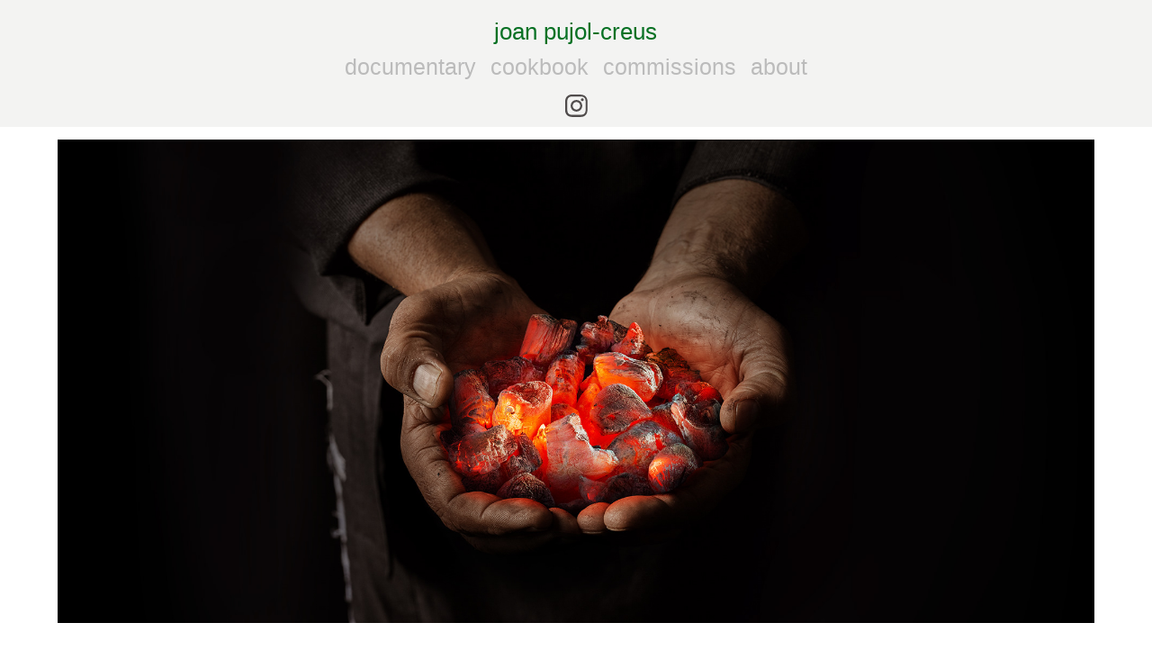

--- FILE ---
content_type: text/html; charset=utf-8
request_url: https://joanpujolcreus.com/josper
body_size: 5688
content:
<!DOCTYPE HTML>
<html lang="en-US">
<head>
  <meta charset="UTF-8" />
  <meta name="viewport" content="width=device-width, initial-scale=1" />
      <meta name="twitter:card"  content="summary_large_image" />
      <meta name="twitter:site"  content="@AdobePortfolio" />
      <meta  property="og:title" content="Joan Pujol-Creus - josper" />
      <meta  property="og:image" content="https://cdn.myportfolio.com/648fa0df-1337-45a9-a76b-5602eb513e81/f1c740a4-ab5a-441f-8737-94b6cb56fd7a_rwc_0x78x1920x1282x1920.jpg?h=f60aa46a6356fc47bb729fa1f3666f06" />
      <link rel="icon" href="[data-uri]"  />
      <link rel="stylesheet" href="/dist/css/main.css" type="text/css" />
      <link rel="stylesheet" href="https://cdn.myportfolio.com/648fa0df-1337-45a9-a76b-5602eb513e81/00be93bacb59f28de465231333f210311746805865.css?h=a4cffcc2dcfc6ab6e25aa62da9f063c9" type="text/css" />
    <link rel="canonical" href="https://joanpujolcreus.com/josper" />
      <title>Joan Pujol-Creus - josper</title>
    <script type="text/javascript" src="//use.typekit.net/ik/[base64].js?cb=35f77bfb8b50944859ea3d3804e7194e7a3173fb" async onload="
    try {
      window.Typekit.load();
    } catch (e) {
      console.warn('Typekit not loaded.');
    }
    "></script>
</head>
  <body class="transition-enabled">  <div class='page-background-video page-background-video-with-panel'>
  </div>
  <div class="js-responsive-nav">
    <div class="responsive-nav has-social">
      <div class="close-responsive-click-area js-close-responsive-nav">
        <div class="close-responsive-button"></div>
      </div>
          <nav data-hover-hint="nav">
            <div class="pages">
                  <div class="gallery-title"><a href="/documentary" >documentary</a></div>
                  <div class="gallery-title"><a href="/books" >cookbook</a></div>
                  <div class="gallery-title"><a href="/work" >commissions</a></div>
      <div class="page-title">
        <a href="/contact" >about</a>
      </div>
            </div>
              <div class="social pf-nav-social" data-hover-hint="navSocialIcons">
                <ul>
                        <li>
                          <a href="https://www.instagram.com/joanpujolcreus/" target="_blank">
                            <svg version="1.1" id="Layer_1" xmlns="http://www.w3.org/2000/svg" xmlns:xlink="http://www.w3.org/1999/xlink" viewBox="0 0 30 24" style="enable-background:new 0 0 30 24;" xml:space="preserve" class="icon">
                            <g>
                              <path d="M15,5.4c2.1,0,2.4,0,3.2,0c0.8,0,1.2,0.2,1.5,0.3c0.4,0.1,0.6,0.3,0.9,0.6c0.3,0.3,0.5,0.5,0.6,0.9
                                c0.1,0.3,0.2,0.7,0.3,1.5c0,0.8,0,1.1,0,3.2s0,2.4,0,3.2c0,0.8-0.2,1.2-0.3,1.5c-0.1,0.4-0.3,0.6-0.6,0.9c-0.3,0.3-0.5,0.5-0.9,0.6
                                c-0.3,0.1-0.7,0.2-1.5,0.3c-0.8,0-1.1,0-3.2,0s-2.4,0-3.2,0c-0.8,0-1.2-0.2-1.5-0.3c-0.4-0.1-0.6-0.3-0.9-0.6
                                c-0.3-0.3-0.5-0.5-0.6-0.9c-0.1-0.3-0.2-0.7-0.3-1.5c0-0.8,0-1.1,0-3.2s0-2.4,0-3.2c0-0.8,0.2-1.2,0.3-1.5c0.1-0.4,0.3-0.6,0.6-0.9
                                c0.3-0.3,0.5-0.5,0.9-0.6c0.3-0.1,0.7-0.2,1.5-0.3C12.6,5.4,12.9,5.4,15,5.4 M15,4c-2.2,0-2.4,0-3.3,0c-0.9,0-1.4,0.2-1.9,0.4
                                c-0.5,0.2-1,0.5-1.4,0.9C7.9,5.8,7.6,6.2,7.4,6.8C7.2,7.3,7.1,7.9,7,8.7C7,9.6,7,9.8,7,12s0,2.4,0,3.3c0,0.9,0.2,1.4,0.4,1.9
                                c0.2,0.5,0.5,1,0.9,1.4c0.4,0.4,0.9,0.7,1.4,0.9c0.5,0.2,1.1,0.3,1.9,0.4c0.9,0,1.1,0,3.3,0s2.4,0,3.3,0c0.9,0,1.4-0.2,1.9-0.4
                                c0.5-0.2,1-0.5,1.4-0.9c0.4-0.4,0.7-0.9,0.9-1.4c0.2-0.5,0.3-1.1,0.4-1.9c0-0.9,0-1.1,0-3.3s0-2.4,0-3.3c0-0.9-0.2-1.4-0.4-1.9
                                c-0.2-0.5-0.5-1-0.9-1.4c-0.4-0.4-0.9-0.7-1.4-0.9c-0.5-0.2-1.1-0.3-1.9-0.4C17.4,4,17.2,4,15,4L15,4L15,4z"/>
                              <path d="M15,7.9c-2.3,0-4.1,1.8-4.1,4.1s1.8,4.1,4.1,4.1s4.1-1.8,4.1-4.1S17.3,7.9,15,7.9L15,7.9z M15,14.7c-1.5,0-2.7-1.2-2.7-2.7
                                c0-1.5,1.2-2.7,2.7-2.7s2.7,1.2,2.7,2.7C17.7,13.5,16.5,14.7,15,14.7L15,14.7z"/>
                              <path d="M20.2,7.7c0,0.5-0.4,1-1,1s-1-0.4-1-1s0.4-1,1-1S20.2,7.2,20.2,7.7L20.2,7.7z"/>
                            </g>
                            </svg>
                          </a>
                        </li>
                </ul>
              </div>
          </nav>
    </div>
  </div>
  <div class="site-wrap cfix js-site-wrap">
      <header class="site-header" data-context="theme.topcontainer" data-hover-hint="header">
          <div class="logo-wrap" data-hover-hint="logo">
                <div class="logo e2e-site-logo-text logo-text  ">
    <a href="" class="preserve-whitespace">joan pujol-creus</a>

</div>
          </div>
  <div class="hamburger-click-area js-hamburger">
    <div class="hamburger">
      <i></i>
      <i></i>
      <i></i>
    </div>
  </div>
            <nav data-hover-hint="nav">
              <div class="pages">
                  <div class="gallery-title"><a href="/documentary" >documentary</a></div>
                  <div class="gallery-title"><a href="/books" >cookbook</a></div>
                  <div class="gallery-title"><a href="/work" >commissions</a></div>
      <div class="page-title">
        <a href="/contact" >about</a>
      </div>
              </div>
                <div class="social pf-nav-social" data-hover-hint="navSocialIcons">
                  <ul>
                          <li>
                            <a href="https://www.instagram.com/joanpujolcreus/" target="_blank">
                              <svg version="1.1" id="Layer_1" xmlns="http://www.w3.org/2000/svg" xmlns:xlink="http://www.w3.org/1999/xlink" viewBox="0 0 30 24" style="enable-background:new 0 0 30 24;" xml:space="preserve" class="icon">
                              <g>
                                <path d="M15,5.4c2.1,0,2.4,0,3.2,0c0.8,0,1.2,0.2,1.5,0.3c0.4,0.1,0.6,0.3,0.9,0.6c0.3,0.3,0.5,0.5,0.6,0.9
                                  c0.1,0.3,0.2,0.7,0.3,1.5c0,0.8,0,1.1,0,3.2s0,2.4,0,3.2c0,0.8-0.2,1.2-0.3,1.5c-0.1,0.4-0.3,0.6-0.6,0.9c-0.3,0.3-0.5,0.5-0.9,0.6
                                  c-0.3,0.1-0.7,0.2-1.5,0.3c-0.8,0-1.1,0-3.2,0s-2.4,0-3.2,0c-0.8,0-1.2-0.2-1.5-0.3c-0.4-0.1-0.6-0.3-0.9-0.6
                                  c-0.3-0.3-0.5-0.5-0.6-0.9c-0.1-0.3-0.2-0.7-0.3-1.5c0-0.8,0-1.1,0-3.2s0-2.4,0-3.2c0-0.8,0.2-1.2,0.3-1.5c0.1-0.4,0.3-0.6,0.6-0.9
                                  c0.3-0.3,0.5-0.5,0.9-0.6c0.3-0.1,0.7-0.2,1.5-0.3C12.6,5.4,12.9,5.4,15,5.4 M15,4c-2.2,0-2.4,0-3.3,0c-0.9,0-1.4,0.2-1.9,0.4
                                  c-0.5,0.2-1,0.5-1.4,0.9C7.9,5.8,7.6,6.2,7.4,6.8C7.2,7.3,7.1,7.9,7,8.7C7,9.6,7,9.8,7,12s0,2.4,0,3.3c0,0.9,0.2,1.4,0.4,1.9
                                  c0.2,0.5,0.5,1,0.9,1.4c0.4,0.4,0.9,0.7,1.4,0.9c0.5,0.2,1.1,0.3,1.9,0.4c0.9,0,1.1,0,3.3,0s2.4,0,3.3,0c0.9,0,1.4-0.2,1.9-0.4
                                  c0.5-0.2,1-0.5,1.4-0.9c0.4-0.4,0.7-0.9,0.9-1.4c0.2-0.5,0.3-1.1,0.4-1.9c0-0.9,0-1.1,0-3.3s0-2.4,0-3.3c0-0.9-0.2-1.4-0.4-1.9
                                  c-0.2-0.5-0.5-1-0.9-1.4c-0.4-0.4-0.9-0.7-1.4-0.9c-0.5-0.2-1.1-0.3-1.9-0.4C17.4,4,17.2,4,15,4L15,4L15,4z"/>
                                <path d="M15,7.9c-2.3,0-4.1,1.8-4.1,4.1s1.8,4.1,4.1,4.1s4.1-1.8,4.1-4.1S17.3,7.9,15,7.9L15,7.9z M15,14.7c-1.5,0-2.7-1.2-2.7-2.7
                                  c0-1.5,1.2-2.7,2.7-2.7s2.7,1.2,2.7,2.7C17.7,13.5,16.5,14.7,15,14.7L15,14.7z"/>
                                <path d="M20.2,7.7c0,0.5-0.4,1-1,1s-1-0.4-1-1s0.4-1,1-1S20.2,7.2,20.2,7.7L20.2,7.7z"/>
                              </g>
                              </svg>
                            </a>
                          </li>
                  </ul>
                </div>
            </nav>
      </header>
    <div class="site-container">
      <div class="site-content e2e-site-content">
        <main>
  <div class="page-container" data-context="page.page.container" data-hover-hint="pageContainer">
    <section class="page standard-modules">
      <div class="page-content js-page-content" data-context="pages" data-identity="id:p5eb05a29d96c3e9badc872a64be22dbfced922cf9f9c66dce96c1">
        <div id="project-canvas" class="js-project-modules modules content">
          <div id="project-modules">
              
              <div class="project-module module image project-module-image js-js-project-module"  style="padding-top: 0px;
padding-bottom: px;
  width: 100%;
">

  

  
     <div class="js-lightbox" data-src="https://cdn.myportfolio.com/648fa0df-1337-45a9-a76b-5602eb513e81/bb3c7d3e-e9c2-4f12-af92-d3606865159b.jpg?h=5f07e082a02accd8475f4c06c380b247">
           <img
             class="js-lazy e2e-site-project-module-image"
             src="[data-uri]"
             data-src="https://cdn.myportfolio.com/648fa0df-1337-45a9-a76b-5602eb513e81/bb3c7d3e-e9c2-4f12-af92-d3606865159b_rw_3840.jpg?h=37e158d8da5913f1e6a9ddbcde50827c"
             data-srcset="https://cdn.myportfolio.com/648fa0df-1337-45a9-a76b-5602eb513e81/bb3c7d3e-e9c2-4f12-af92-d3606865159b_rw_600.jpg?h=753e3dd6a47e3dc4a41ee4610355b61c 600w,https://cdn.myportfolio.com/648fa0df-1337-45a9-a76b-5602eb513e81/bb3c7d3e-e9c2-4f12-af92-d3606865159b_rw_1200.jpg?h=52be0a472bbda3d4a9bea955e7e68cbf 1200w,https://cdn.myportfolio.com/648fa0df-1337-45a9-a76b-5602eb513e81/bb3c7d3e-e9c2-4f12-af92-d3606865159b_rw_1920.jpg?h=ec53c158e13ee92947c24edf63c28f62 1920w,https://cdn.myportfolio.com/648fa0df-1337-45a9-a76b-5602eb513e81/bb3c7d3e-e9c2-4f12-af92-d3606865159b_rw_3840.jpg?h=37e158d8da5913f1e6a9ddbcde50827c 3840w,"
             data-sizes="(max-width: 3840px) 100vw, 3840px"
             width="3840"
             height="0"
             style="padding-bottom: 46.5%; background: rgba(0, 0, 0, 0.03)"
             
           >
     </div>
  

</div>

              
              
              
              
              
              
              
              
              
              
              
              
              
              
              
              <div class="project-module module media_collection project-module-media_collection" data-id="m627e196d50c0fe23037ab1415f599074be4f0c6450fbb0ca959b3"  style="padding-top: px;
padding-bottom: px;
">
  <div class="grid--main js-grid-main" data-grid-max-images="
  ">
    <div class="grid__item-container js-grid-item-container" data-flex-grow="347.03683929525" style="width:347.03683929525px; flex-grow:347.03683929525;" data-width="1920" data-height="1438">
      <script type="text/html" class="js-lightbox-slide-content">
        <div class="grid__image-wrapper">
          <img src="https://cdn.myportfolio.com/648fa0df-1337-45a9-a76b-5602eb513e81/625eaa5e-2e3e-4a67-8a44-b6feef0d241c_rw_1920.jpg?h=75d6d9fe0939ca8dd812601b0dd91b4c" srcset="https://cdn.myportfolio.com/648fa0df-1337-45a9-a76b-5602eb513e81/625eaa5e-2e3e-4a67-8a44-b6feef0d241c_rw_600.jpg?h=2972c26ce8409174ee4f47b17120c1f2 600w,https://cdn.myportfolio.com/648fa0df-1337-45a9-a76b-5602eb513e81/625eaa5e-2e3e-4a67-8a44-b6feef0d241c_rw_1200.jpg?h=8e9e9e7af6e9a03ad2b2d4dfb55a529e 1200w,https://cdn.myportfolio.com/648fa0df-1337-45a9-a76b-5602eb513e81/625eaa5e-2e3e-4a67-8a44-b6feef0d241c_rw_1920.jpg?h=75d6d9fe0939ca8dd812601b0dd91b4c 1920w,"  sizes="(max-width: 1920px) 100vw, 1920px">
        <div>
      </script>
      <img
        class="grid__item-image js-grid__item-image grid__item-image-lazy js-lazy"
        src="[data-uri]"
        
        data-src="https://cdn.myportfolio.com/648fa0df-1337-45a9-a76b-5602eb513e81/625eaa5e-2e3e-4a67-8a44-b6feef0d241c_rw_1920.jpg?h=75d6d9fe0939ca8dd812601b0dd91b4c"
        data-srcset="https://cdn.myportfolio.com/648fa0df-1337-45a9-a76b-5602eb513e81/625eaa5e-2e3e-4a67-8a44-b6feef0d241c_rw_600.jpg?h=2972c26ce8409174ee4f47b17120c1f2 600w,https://cdn.myportfolio.com/648fa0df-1337-45a9-a76b-5602eb513e81/625eaa5e-2e3e-4a67-8a44-b6feef0d241c_rw_1200.jpg?h=8e9e9e7af6e9a03ad2b2d4dfb55a529e 1200w,https://cdn.myportfolio.com/648fa0df-1337-45a9-a76b-5602eb513e81/625eaa5e-2e3e-4a67-8a44-b6feef0d241c_rw_1920.jpg?h=75d6d9fe0939ca8dd812601b0dd91b4c 1920w,"
      >
      <span class="grid__item-filler" style="padding-bottom:74.92%;"></span>
    </div>
    <div class="grid__item-container js-grid-item-container" data-flex-grow="347.03683929525" style="width:347.03683929525px; flex-grow:347.03683929525;" data-width="1920" data-height="1438">
      <script type="text/html" class="js-lightbox-slide-content">
        <div class="grid__image-wrapper">
          <img src="https://cdn.myportfolio.com/648fa0df-1337-45a9-a76b-5602eb513e81/481555fb-65e4-451d-a16f-e6fb16b217f2_rw_1920.jpg?h=8aca6842dfaff18ebbe6412af2b46bf8" srcset="https://cdn.myportfolio.com/648fa0df-1337-45a9-a76b-5602eb513e81/481555fb-65e4-451d-a16f-e6fb16b217f2_rw_600.jpg?h=6c5aee709c8dd6f4e29be5bec4d18f46 600w,https://cdn.myportfolio.com/648fa0df-1337-45a9-a76b-5602eb513e81/481555fb-65e4-451d-a16f-e6fb16b217f2_rw_1200.jpg?h=fca6a55d194570e5977bc1a303142a8e 1200w,https://cdn.myportfolio.com/648fa0df-1337-45a9-a76b-5602eb513e81/481555fb-65e4-451d-a16f-e6fb16b217f2_rw_1920.jpg?h=8aca6842dfaff18ebbe6412af2b46bf8 1920w,"  sizes="(max-width: 1920px) 100vw, 1920px">
        <div>
      </script>
      <img
        class="grid__item-image js-grid__item-image grid__item-image-lazy js-lazy"
        src="[data-uri]"
        
        data-src="https://cdn.myportfolio.com/648fa0df-1337-45a9-a76b-5602eb513e81/481555fb-65e4-451d-a16f-e6fb16b217f2_rw_1920.jpg?h=8aca6842dfaff18ebbe6412af2b46bf8"
        data-srcset="https://cdn.myportfolio.com/648fa0df-1337-45a9-a76b-5602eb513e81/481555fb-65e4-451d-a16f-e6fb16b217f2_rw_600.jpg?h=6c5aee709c8dd6f4e29be5bec4d18f46 600w,https://cdn.myportfolio.com/648fa0df-1337-45a9-a76b-5602eb513e81/481555fb-65e4-451d-a16f-e6fb16b217f2_rw_1200.jpg?h=fca6a55d194570e5977bc1a303142a8e 1200w,https://cdn.myportfolio.com/648fa0df-1337-45a9-a76b-5602eb513e81/481555fb-65e4-451d-a16f-e6fb16b217f2_rw_1920.jpg?h=8aca6842dfaff18ebbe6412af2b46bf8 1920w,"
      >
      <span class="grid__item-filler" style="padding-bottom:74.92%;"></span>
    </div>
    <div class="js-grid-spacer"></div>
  </div>
</div>

              
              
              
              <div class="project-module module image project-module-image js-js-project-module"  style="padding-top: px;
padding-bottom: px;
">

  

  
     <div class="js-lightbox" data-src="https://cdn.myportfolio.com/648fa0df-1337-45a9-a76b-5602eb513e81/5782eac8-b3d0-4f79-8faa-c285390e90c7.jpg?h=a2d6c6ede2ac259c17e2ad2a8fd7c8de">
           <img
             class="js-lazy e2e-site-project-module-image"
             src="[data-uri]"
             data-src="https://cdn.myportfolio.com/648fa0df-1337-45a9-a76b-5602eb513e81/5782eac8-b3d0-4f79-8faa-c285390e90c7_rw_1920.jpg?h=acf921450587a5cea098373dd18ae281"
             data-srcset="https://cdn.myportfolio.com/648fa0df-1337-45a9-a76b-5602eb513e81/5782eac8-b3d0-4f79-8faa-c285390e90c7_rw_600.jpg?h=484b9b790d80e38c02f972ccfbf51f6d 600w,https://cdn.myportfolio.com/648fa0df-1337-45a9-a76b-5602eb513e81/5782eac8-b3d0-4f79-8faa-c285390e90c7_rw_1200.jpg?h=a97d937701670e8217125b2cc9ff0e58 1200w,https://cdn.myportfolio.com/648fa0df-1337-45a9-a76b-5602eb513e81/5782eac8-b3d0-4f79-8faa-c285390e90c7_rw_1920.jpg?h=acf921450587a5cea098373dd18ae281 1920w,"
             data-sizes="(max-width: 1920px) 100vw, 1920px"
             width="1920"
             height="0"
             style="padding-bottom: 69.33%; background: rgba(0, 0, 0, 0.03)"
             
           >
     </div>
  

</div>

              
              
              
              
              
              
              
              
              
              <div class="project-module module image project-module-image js-js-project-module"  style="padding-top: px;
padding-bottom: px;
">

  

  
     <div class="js-lightbox" data-src="https://cdn.myportfolio.com/648fa0df-1337-45a9-a76b-5602eb513e81/64be447a-16dc-4bdf-9080-260ebeea0f7c.jpg?h=e673e237b84b6fd50a9fcf6af0c97fca">
           <img
             class="js-lazy e2e-site-project-module-image"
             src="[data-uri]"
             data-src="https://cdn.myportfolio.com/648fa0df-1337-45a9-a76b-5602eb513e81/64be447a-16dc-4bdf-9080-260ebeea0f7c_rw_1920.jpg?h=efe438b5267ff03137d4543b83199bbd"
             data-srcset="https://cdn.myportfolio.com/648fa0df-1337-45a9-a76b-5602eb513e81/64be447a-16dc-4bdf-9080-260ebeea0f7c_rw_600.jpg?h=e5f91b07c8638ce767972be8f0da10f3 600w,https://cdn.myportfolio.com/648fa0df-1337-45a9-a76b-5602eb513e81/64be447a-16dc-4bdf-9080-260ebeea0f7c_rw_1200.jpg?h=eff32ead77e5bdcec819750ae862b616 1200w,https://cdn.myportfolio.com/648fa0df-1337-45a9-a76b-5602eb513e81/64be447a-16dc-4bdf-9080-260ebeea0f7c_rw_1920.jpg?h=efe438b5267ff03137d4543b83199bbd 1920w,"
             data-sizes="(max-width: 1920px) 100vw, 1920px"
             width="1920"
             height="0"
             style="padding-bottom: 74.83%; background: rgba(0, 0, 0, 0.03)"
             
           >
     </div>
  

</div>

              
              
              
              
              
              
              
              
              
              
              
              
              
              
              
              <div class="project-module module media_collection project-module-media_collection" data-id="m627e19cad490877b4a3615ff1f67c0745958d276ca22488328b40"  style="padding-top: px;
padding-bottom: px;
">
  <div class="grid--main js-grid-main" data-grid-max-images="
  ">
    <div class="grid__item-container js-grid-item-container" data-flex-grow="347.03683929525" style="width:347.03683929525px; flex-grow:347.03683929525;" data-width="1920" data-height="1438">
      <script type="text/html" class="js-lightbox-slide-content">
        <div class="grid__image-wrapper">
          <img src="https://cdn.myportfolio.com/648fa0df-1337-45a9-a76b-5602eb513e81/5744f975-a316-436d-9d11-12182f8bf33d_rw_1920.jpg?h=95f06e0d259c243b3733e54219141c7c" srcset="https://cdn.myportfolio.com/648fa0df-1337-45a9-a76b-5602eb513e81/5744f975-a316-436d-9d11-12182f8bf33d_rw_600.jpg?h=257a34400300f04515e173df9d80666d 600w,https://cdn.myportfolio.com/648fa0df-1337-45a9-a76b-5602eb513e81/5744f975-a316-436d-9d11-12182f8bf33d_rw_1200.jpg?h=cbbc62cb3cebdc56eb595599617d1f6f 1200w,https://cdn.myportfolio.com/648fa0df-1337-45a9-a76b-5602eb513e81/5744f975-a316-436d-9d11-12182f8bf33d_rw_1920.jpg?h=95f06e0d259c243b3733e54219141c7c 1920w,"  sizes="(max-width: 1920px) 100vw, 1920px">
        <div>
      </script>
      <img
        class="grid__item-image js-grid__item-image grid__item-image-lazy js-lazy"
        src="[data-uri]"
        
        data-src="https://cdn.myportfolio.com/648fa0df-1337-45a9-a76b-5602eb513e81/5744f975-a316-436d-9d11-12182f8bf33d_rw_1920.jpg?h=95f06e0d259c243b3733e54219141c7c"
        data-srcset="https://cdn.myportfolio.com/648fa0df-1337-45a9-a76b-5602eb513e81/5744f975-a316-436d-9d11-12182f8bf33d_rw_600.jpg?h=257a34400300f04515e173df9d80666d 600w,https://cdn.myportfolio.com/648fa0df-1337-45a9-a76b-5602eb513e81/5744f975-a316-436d-9d11-12182f8bf33d_rw_1200.jpg?h=cbbc62cb3cebdc56eb595599617d1f6f 1200w,https://cdn.myportfolio.com/648fa0df-1337-45a9-a76b-5602eb513e81/5744f975-a316-436d-9d11-12182f8bf33d_rw_1920.jpg?h=95f06e0d259c243b3733e54219141c7c 1920w,"
      >
      <span class="grid__item-filler" style="padding-bottom:74.92%;"></span>
    </div>
    <div class="grid__item-container js-grid-item-container" data-flex-grow="347.03683929525" style="width:347.03683929525px; flex-grow:347.03683929525;" data-width="1920" data-height="1438">
      <script type="text/html" class="js-lightbox-slide-content">
        <div class="grid__image-wrapper">
          <img src="https://cdn.myportfolio.com/648fa0df-1337-45a9-a76b-5602eb513e81/2c375347-382c-4c8c-9732-c216906a9941_rw_1920.jpg?h=42166e9422284a88d5ccc0a63896fd8e" srcset="https://cdn.myportfolio.com/648fa0df-1337-45a9-a76b-5602eb513e81/2c375347-382c-4c8c-9732-c216906a9941_rw_600.jpg?h=272cff96841387d6cf8712de6438e370 600w,https://cdn.myportfolio.com/648fa0df-1337-45a9-a76b-5602eb513e81/2c375347-382c-4c8c-9732-c216906a9941_rw_1200.jpg?h=5e3eb0dc9b2ddc5eb80d8dd27213884a 1200w,https://cdn.myportfolio.com/648fa0df-1337-45a9-a76b-5602eb513e81/2c375347-382c-4c8c-9732-c216906a9941_rw_1920.jpg?h=42166e9422284a88d5ccc0a63896fd8e 1920w,"  sizes="(max-width: 1920px) 100vw, 1920px">
        <div>
      </script>
      <img
        class="grid__item-image js-grid__item-image grid__item-image-lazy js-lazy"
        src="[data-uri]"
        
        data-src="https://cdn.myportfolio.com/648fa0df-1337-45a9-a76b-5602eb513e81/2c375347-382c-4c8c-9732-c216906a9941_rw_1920.jpg?h=42166e9422284a88d5ccc0a63896fd8e"
        data-srcset="https://cdn.myportfolio.com/648fa0df-1337-45a9-a76b-5602eb513e81/2c375347-382c-4c8c-9732-c216906a9941_rw_600.jpg?h=272cff96841387d6cf8712de6438e370 600w,https://cdn.myportfolio.com/648fa0df-1337-45a9-a76b-5602eb513e81/2c375347-382c-4c8c-9732-c216906a9941_rw_1200.jpg?h=5e3eb0dc9b2ddc5eb80d8dd27213884a 1200w,https://cdn.myportfolio.com/648fa0df-1337-45a9-a76b-5602eb513e81/2c375347-382c-4c8c-9732-c216906a9941_rw_1920.jpg?h=42166e9422284a88d5ccc0a63896fd8e 1920w,"
      >
      <span class="grid__item-filler" style="padding-bottom:74.92%;"></span>
    </div>
    <div class="grid__item-container js-grid-item-container" data-flex-grow="347.03683929525" style="width:347.03683929525px; flex-grow:347.03683929525;" data-width="1920" data-height="1438">
      <script type="text/html" class="js-lightbox-slide-content">
        <div class="grid__image-wrapper">
          <img src="https://cdn.myportfolio.com/648fa0df-1337-45a9-a76b-5602eb513e81/3a78f5f9-16c2-409c-ac76-dc84156afc3c_rw_1920.jpg?h=7237b1389020035796591c16e3071ceb" srcset="https://cdn.myportfolio.com/648fa0df-1337-45a9-a76b-5602eb513e81/3a78f5f9-16c2-409c-ac76-dc84156afc3c_rw_600.jpg?h=a69bbaa42371561328e038b848f0adc4 600w,https://cdn.myportfolio.com/648fa0df-1337-45a9-a76b-5602eb513e81/3a78f5f9-16c2-409c-ac76-dc84156afc3c_rw_1200.jpg?h=c44885a1ed253863eb679d3671dce891 1200w,https://cdn.myportfolio.com/648fa0df-1337-45a9-a76b-5602eb513e81/3a78f5f9-16c2-409c-ac76-dc84156afc3c_rw_1920.jpg?h=7237b1389020035796591c16e3071ceb 1920w,"  sizes="(max-width: 1920px) 100vw, 1920px">
        <div>
      </script>
      <img
        class="grid__item-image js-grid__item-image grid__item-image-lazy js-lazy"
        src="[data-uri]"
        
        data-src="https://cdn.myportfolio.com/648fa0df-1337-45a9-a76b-5602eb513e81/3a78f5f9-16c2-409c-ac76-dc84156afc3c_rw_1920.jpg?h=7237b1389020035796591c16e3071ceb"
        data-srcset="https://cdn.myportfolio.com/648fa0df-1337-45a9-a76b-5602eb513e81/3a78f5f9-16c2-409c-ac76-dc84156afc3c_rw_600.jpg?h=a69bbaa42371561328e038b848f0adc4 600w,https://cdn.myportfolio.com/648fa0df-1337-45a9-a76b-5602eb513e81/3a78f5f9-16c2-409c-ac76-dc84156afc3c_rw_1200.jpg?h=c44885a1ed253863eb679d3671dce891 1200w,https://cdn.myportfolio.com/648fa0df-1337-45a9-a76b-5602eb513e81/3a78f5f9-16c2-409c-ac76-dc84156afc3c_rw_1920.jpg?h=7237b1389020035796591c16e3071ceb 1920w,"
      >
      <span class="grid__item-filler" style="padding-bottom:74.92%;"></span>
    </div>
    <div class="js-grid-spacer"></div>
  </div>
</div>

              
              
              
              <div class="project-module module image project-module-image js-js-project-module"  style="padding-top: px;
padding-bottom: px;
">

  

  
     <div class="js-lightbox" data-src="https://cdn.myportfolio.com/648fa0df-1337-45a9-a76b-5602eb513e81/dc91f4e6-1102-4964-ae75-2c5d284e518b.jpg?h=09b3b198b3a0e2c166a6f37a269311ca">
           <img
             class="js-lazy e2e-site-project-module-image"
             src="[data-uri]"
             data-src="https://cdn.myportfolio.com/648fa0df-1337-45a9-a76b-5602eb513e81/dc91f4e6-1102-4964-ae75-2c5d284e518b_rw_1920.jpg?h=f37da1e06093ea08b1bf9bf1b5c0909a"
             data-srcset="https://cdn.myportfolio.com/648fa0df-1337-45a9-a76b-5602eb513e81/dc91f4e6-1102-4964-ae75-2c5d284e518b_rw_600.jpg?h=d2c437ddc94ec0989e9b7a4cc40142d3 600w,https://cdn.myportfolio.com/648fa0df-1337-45a9-a76b-5602eb513e81/dc91f4e6-1102-4964-ae75-2c5d284e518b_rw_1200.jpg?h=cd39e141171244f632576cb4c8193254 1200w,https://cdn.myportfolio.com/648fa0df-1337-45a9-a76b-5602eb513e81/dc91f4e6-1102-4964-ae75-2c5d284e518b_rw_1920.jpg?h=f37da1e06093ea08b1bf9bf1b5c0909a 1920w,"
             data-sizes="(max-width: 1920px) 100vw, 1920px"
             width="1920"
             height="0"
             style="padding-bottom: 74.83%; background: rgba(0, 0, 0, 0.03)"
             
           >
     </div>
  

</div>

              
              
              
              
              
              
              
              
              
              
              
              
              
              
              
              <div class="project-module module media_collection project-module-media_collection" data-id="m627e1a1dab4e5429348b54b6b652bc92c41f4635fc30311be29f3"  style="padding-top: px;
padding-bottom: px;
">
  <div class="grid--main js-grid-main" data-grid-max-images="
  ">
    <div class="grid__item-container js-grid-item-container" data-flex-grow="347.03683929525" style="width:347.03683929525px; flex-grow:347.03683929525;" data-width="1920" data-height="1438">
      <script type="text/html" class="js-lightbox-slide-content">
        <div class="grid__image-wrapper">
          <img src="https://cdn.myportfolio.com/648fa0df-1337-45a9-a76b-5602eb513e81/3a0f1d9b-a14f-47c0-a335-dc44dc7c6299_rw_1920.jpg?h=6aa4e3db0c99185386737ba107dd7a1b" srcset="https://cdn.myportfolio.com/648fa0df-1337-45a9-a76b-5602eb513e81/3a0f1d9b-a14f-47c0-a335-dc44dc7c6299_rw_600.jpg?h=634ff89303c6522a223202c10d9a4054 600w,https://cdn.myportfolio.com/648fa0df-1337-45a9-a76b-5602eb513e81/3a0f1d9b-a14f-47c0-a335-dc44dc7c6299_rw_1200.jpg?h=d8c85b0fb3cc545966e6c89489f524c1 1200w,https://cdn.myportfolio.com/648fa0df-1337-45a9-a76b-5602eb513e81/3a0f1d9b-a14f-47c0-a335-dc44dc7c6299_rw_1920.jpg?h=6aa4e3db0c99185386737ba107dd7a1b 1920w,"  sizes="(max-width: 1920px) 100vw, 1920px">
        <div>
      </script>
      <img
        class="grid__item-image js-grid__item-image grid__item-image-lazy js-lazy"
        src="[data-uri]"
        
        data-src="https://cdn.myportfolio.com/648fa0df-1337-45a9-a76b-5602eb513e81/3a0f1d9b-a14f-47c0-a335-dc44dc7c6299_rw_1920.jpg?h=6aa4e3db0c99185386737ba107dd7a1b"
        data-srcset="https://cdn.myportfolio.com/648fa0df-1337-45a9-a76b-5602eb513e81/3a0f1d9b-a14f-47c0-a335-dc44dc7c6299_rw_600.jpg?h=634ff89303c6522a223202c10d9a4054 600w,https://cdn.myportfolio.com/648fa0df-1337-45a9-a76b-5602eb513e81/3a0f1d9b-a14f-47c0-a335-dc44dc7c6299_rw_1200.jpg?h=d8c85b0fb3cc545966e6c89489f524c1 1200w,https://cdn.myportfolio.com/648fa0df-1337-45a9-a76b-5602eb513e81/3a0f1d9b-a14f-47c0-a335-dc44dc7c6299_rw_1920.jpg?h=6aa4e3db0c99185386737ba107dd7a1b 1920w,"
      >
      <span class="grid__item-filler" style="padding-bottom:74.92%;"></span>
    </div>
    <div class="grid__item-container js-grid-item-container" data-flex-grow="347.03683929525" style="width:347.03683929525px; flex-grow:347.03683929525;" data-width="1920" data-height="1438">
      <script type="text/html" class="js-lightbox-slide-content">
        <div class="grid__image-wrapper">
          <img src="https://cdn.myportfolio.com/648fa0df-1337-45a9-a76b-5602eb513e81/b7b19fa8-bfe4-465b-b614-819e3c277da0_rw_1920.jpg?h=68db9321db6f38f93d1002f9ee26e4eb" srcset="https://cdn.myportfolio.com/648fa0df-1337-45a9-a76b-5602eb513e81/b7b19fa8-bfe4-465b-b614-819e3c277da0_rw_600.jpg?h=19e14aac5d21d3aec1bc43a49c9296ce 600w,https://cdn.myportfolio.com/648fa0df-1337-45a9-a76b-5602eb513e81/b7b19fa8-bfe4-465b-b614-819e3c277da0_rw_1200.jpg?h=46b5da8563479bc20c9ad942918358e9 1200w,https://cdn.myportfolio.com/648fa0df-1337-45a9-a76b-5602eb513e81/b7b19fa8-bfe4-465b-b614-819e3c277da0_rw_1920.jpg?h=68db9321db6f38f93d1002f9ee26e4eb 1920w,"  sizes="(max-width: 1920px) 100vw, 1920px">
        <div>
      </script>
      <img
        class="grid__item-image js-grid__item-image grid__item-image-lazy js-lazy"
        src="[data-uri]"
        
        data-src="https://cdn.myportfolio.com/648fa0df-1337-45a9-a76b-5602eb513e81/b7b19fa8-bfe4-465b-b614-819e3c277da0_rw_1920.jpg?h=68db9321db6f38f93d1002f9ee26e4eb"
        data-srcset="https://cdn.myportfolio.com/648fa0df-1337-45a9-a76b-5602eb513e81/b7b19fa8-bfe4-465b-b614-819e3c277da0_rw_600.jpg?h=19e14aac5d21d3aec1bc43a49c9296ce 600w,https://cdn.myportfolio.com/648fa0df-1337-45a9-a76b-5602eb513e81/b7b19fa8-bfe4-465b-b614-819e3c277da0_rw_1200.jpg?h=46b5da8563479bc20c9ad942918358e9 1200w,https://cdn.myportfolio.com/648fa0df-1337-45a9-a76b-5602eb513e81/b7b19fa8-bfe4-465b-b614-819e3c277da0_rw_1920.jpg?h=68db9321db6f38f93d1002f9ee26e4eb 1920w,"
      >
      <span class="grid__item-filler" style="padding-bottom:74.92%;"></span>
    </div>
    <div class="js-grid-spacer"></div>
  </div>
</div>

              
              
              
              <div class="project-module module image project-module-image js-js-project-module"  style="padding-top: px;
padding-bottom: px;
">

  

  
     <div class="js-lightbox" data-src="https://cdn.myportfolio.com/648fa0df-1337-45a9-a76b-5602eb513e81/771e1659-6e3c-44e9-a5e0-b1565eb0f02e.jpg?h=ff621283257095a79183df597de2c8ea">
           <img
             class="js-lazy e2e-site-project-module-image"
             src="[data-uri]"
             data-src="https://cdn.myportfolio.com/648fa0df-1337-45a9-a76b-5602eb513e81/771e1659-6e3c-44e9-a5e0-b1565eb0f02e_rw_1920.jpg?h=9d91f59c838b8d0265f281e6904fabf5"
             data-srcset="https://cdn.myportfolio.com/648fa0df-1337-45a9-a76b-5602eb513e81/771e1659-6e3c-44e9-a5e0-b1565eb0f02e_rw_600.jpg?h=6986d3a01c3410e20e4117c4db57eb32 600w,https://cdn.myportfolio.com/648fa0df-1337-45a9-a76b-5602eb513e81/771e1659-6e3c-44e9-a5e0-b1565eb0f02e_rw_1200.jpg?h=c08f5c8a12c5b11278df99f6bc891f6d 1200w,https://cdn.myportfolio.com/648fa0df-1337-45a9-a76b-5602eb513e81/771e1659-6e3c-44e9-a5e0-b1565eb0f02e_rw_1920.jpg?h=9d91f59c838b8d0265f281e6904fabf5 1920w,"
             data-sizes="(max-width: 1920px) 100vw, 1920px"
             width="1920"
             height="0"
             style="padding-bottom: 74.83%; background: rgba(0, 0, 0, 0.03)"
             
           >
     </div>
  

</div>

              
              
              
              
              
              
              
              
              
              <div class="project-module module image project-module-image js-js-project-module"  style="padding-top: px;
padding-bottom: px;
">

  

  
     <div class="js-lightbox" data-src="https://cdn.myportfolio.com/648fa0df-1337-45a9-a76b-5602eb513e81/bdbf2a85-b477-4957-b390-4a979035a1c0.jpg?h=58e1437a6d949ea39247e52acc777fee">
           <img
             class="js-lazy e2e-site-project-module-image"
             src="[data-uri]"
             data-src="https://cdn.myportfolio.com/648fa0df-1337-45a9-a76b-5602eb513e81/bdbf2a85-b477-4957-b390-4a979035a1c0_rw_1920.jpg?h=9b4091125e128d6452cf78c4caa77507"
             data-srcset="https://cdn.myportfolio.com/648fa0df-1337-45a9-a76b-5602eb513e81/bdbf2a85-b477-4957-b390-4a979035a1c0_rw_600.jpg?h=cf53606ae86e889cfdeb478e04c37a32 600w,https://cdn.myportfolio.com/648fa0df-1337-45a9-a76b-5602eb513e81/bdbf2a85-b477-4957-b390-4a979035a1c0_rw_1200.jpg?h=e9fe3f37e8d256ac31570cbd07796cd4 1200w,https://cdn.myportfolio.com/648fa0df-1337-45a9-a76b-5602eb513e81/bdbf2a85-b477-4957-b390-4a979035a1c0_rw_1920.jpg?h=9b4091125e128d6452cf78c4caa77507 1920w,"
             data-sizes="(max-width: 1920px) 100vw, 1920px"
             width="1920"
             height="0"
             style="padding-bottom: 74.83%; background: rgba(0, 0, 0, 0.03)"
             
           >
     </div>
  

</div>

              
              
              
              
              
              
              
              
              
              <div class="project-module module image project-module-image js-js-project-module"  style="padding-top: px;
padding-bottom: px;
">

  

  
     <div class="js-lightbox" data-src="https://cdn.myportfolio.com/648fa0df-1337-45a9-a76b-5602eb513e81/3f0dd032-63be-406f-ab15-351db7fa8e00.jpg?h=73ce79a69c55c3e0b7274578c7eb70dd">
           <img
             class="js-lazy e2e-site-project-module-image"
             src="[data-uri]"
             data-src="https://cdn.myportfolio.com/648fa0df-1337-45a9-a76b-5602eb513e81/3f0dd032-63be-406f-ab15-351db7fa8e00_rw_1920.jpg?h=d39bc5f7a20905dda6a1bf2b372f728e"
             data-srcset="https://cdn.myportfolio.com/648fa0df-1337-45a9-a76b-5602eb513e81/3f0dd032-63be-406f-ab15-351db7fa8e00_rw_600.jpg?h=3efa74981f772a636bfa0f20d6f84a21 600w,https://cdn.myportfolio.com/648fa0df-1337-45a9-a76b-5602eb513e81/3f0dd032-63be-406f-ab15-351db7fa8e00_rw_1200.jpg?h=cd87be3c3f7a279ba1b73ee75fa2c9c3 1200w,https://cdn.myportfolio.com/648fa0df-1337-45a9-a76b-5602eb513e81/3f0dd032-63be-406f-ab15-351db7fa8e00_rw_1920.jpg?h=d39bc5f7a20905dda6a1bf2b372f728e 1920w,"
             data-sizes="(max-width: 1920px) 100vw, 1920px"
             width="1920"
             height="0"
             style="padding-bottom: 38%; background: rgba(0, 0, 0, 0.03)"
             
           >
     </div>
  

</div>

              
              
              
              
              
              
              
              
          </div>
        </div>
      </div>
    </section>
  </div>
              <footer class="site-footer" data-hover-hint="footer">
                  <div class="social pf-footer-social" data-context="theme.footer" data-hover-hint="footerSocialIcons">
                    <ul>
                            <li>
                              <a href="https://www.instagram.com/joanpujolcreus/" target="_blank">
                                <svg version="1.1" id="Layer_1" xmlns="http://www.w3.org/2000/svg" xmlns:xlink="http://www.w3.org/1999/xlink" viewBox="0 0 30 24" style="enable-background:new 0 0 30 24;" xml:space="preserve" class="icon">
                                <g>
                                  <path d="M15,5.4c2.1,0,2.4,0,3.2,0c0.8,0,1.2,0.2,1.5,0.3c0.4,0.1,0.6,0.3,0.9,0.6c0.3,0.3,0.5,0.5,0.6,0.9
                                    c0.1,0.3,0.2,0.7,0.3,1.5c0,0.8,0,1.1,0,3.2s0,2.4,0,3.2c0,0.8-0.2,1.2-0.3,1.5c-0.1,0.4-0.3,0.6-0.6,0.9c-0.3,0.3-0.5,0.5-0.9,0.6
                                    c-0.3,0.1-0.7,0.2-1.5,0.3c-0.8,0-1.1,0-3.2,0s-2.4,0-3.2,0c-0.8,0-1.2-0.2-1.5-0.3c-0.4-0.1-0.6-0.3-0.9-0.6
                                    c-0.3-0.3-0.5-0.5-0.6-0.9c-0.1-0.3-0.2-0.7-0.3-1.5c0-0.8,0-1.1,0-3.2s0-2.4,0-3.2c0-0.8,0.2-1.2,0.3-1.5c0.1-0.4,0.3-0.6,0.6-0.9
                                    c0.3-0.3,0.5-0.5,0.9-0.6c0.3-0.1,0.7-0.2,1.5-0.3C12.6,5.4,12.9,5.4,15,5.4 M15,4c-2.2,0-2.4,0-3.3,0c-0.9,0-1.4,0.2-1.9,0.4
                                    c-0.5,0.2-1,0.5-1.4,0.9C7.9,5.8,7.6,6.2,7.4,6.8C7.2,7.3,7.1,7.9,7,8.7C7,9.6,7,9.8,7,12s0,2.4,0,3.3c0,0.9,0.2,1.4,0.4,1.9
                                    c0.2,0.5,0.5,1,0.9,1.4c0.4,0.4,0.9,0.7,1.4,0.9c0.5,0.2,1.1,0.3,1.9,0.4c0.9,0,1.1,0,3.3,0s2.4,0,3.3,0c0.9,0,1.4-0.2,1.9-0.4
                                    c0.5-0.2,1-0.5,1.4-0.9c0.4-0.4,0.7-0.9,0.9-1.4c0.2-0.5,0.3-1.1,0.4-1.9c0-0.9,0-1.1,0-3.3s0-2.4,0-3.3c0-0.9-0.2-1.4-0.4-1.9
                                    c-0.2-0.5-0.5-1-0.9-1.4c-0.4-0.4-0.9-0.7-1.4-0.9c-0.5-0.2-1.1-0.3-1.9-0.4C17.4,4,17.2,4,15,4L15,4L15,4z"/>
                                  <path d="M15,7.9c-2.3,0-4.1,1.8-4.1,4.1s1.8,4.1,4.1,4.1s4.1-1.8,4.1-4.1S17.3,7.9,15,7.9L15,7.9z M15,14.7c-1.5,0-2.7-1.2-2.7-2.7
                                    c0-1.5,1.2-2.7,2.7-2.7s2.7,1.2,2.7,2.7C17.7,13.5,16.5,14.7,15,14.7L15,14.7z"/>
                                  <path d="M20.2,7.7c0,0.5-0.4,1-1,1s-1-0.4-1-1s0.4-1,1-1S20.2,7.2,20.2,7.7L20.2,7.7z"/>
                                </g>
                                </svg>
                              </a>
                            </li>
                    </ul>
                  </div>
                <div class="footer-text">
                  Tel. +34 667082074              .          Estudi 1.2 recinte la fàbrica.             .           St Miquel de Balenyà
                </div>
              </footer>
        </main>
      </div>
    </div>
  </div>
</body>
<script type="text/javascript">
  // fix for Safari's back/forward cache
  window.onpageshow = function(e) {
    if (e.persisted) { window.location.reload(); }
  };
</script>
  <script type="text/javascript">var __config__ = {"page_id":"p5eb05a29d96c3e9badc872a64be22dbfced922cf9f9c66dce96c1","theme":{"name":"mell"},"pageTransition":true,"linkTransition":true,"disableDownload":false,"localizedValidationMessages":{"required":"This field is required","Email":"This field must be a valid email address"},"lightbox":{"enabled":true,"color":{"opacity":0.94,"hex":"#fff"}},"cookie_banner":{"enabled":false}};</script>
  <script type="text/javascript" src="/site/translations?cb=35f77bfb8b50944859ea3d3804e7194e7a3173fb"></script>
  <script type="text/javascript" src="/dist/js/main.js?cb=35f77bfb8b50944859ea3d3804e7194e7a3173fb"></script>
</html>
